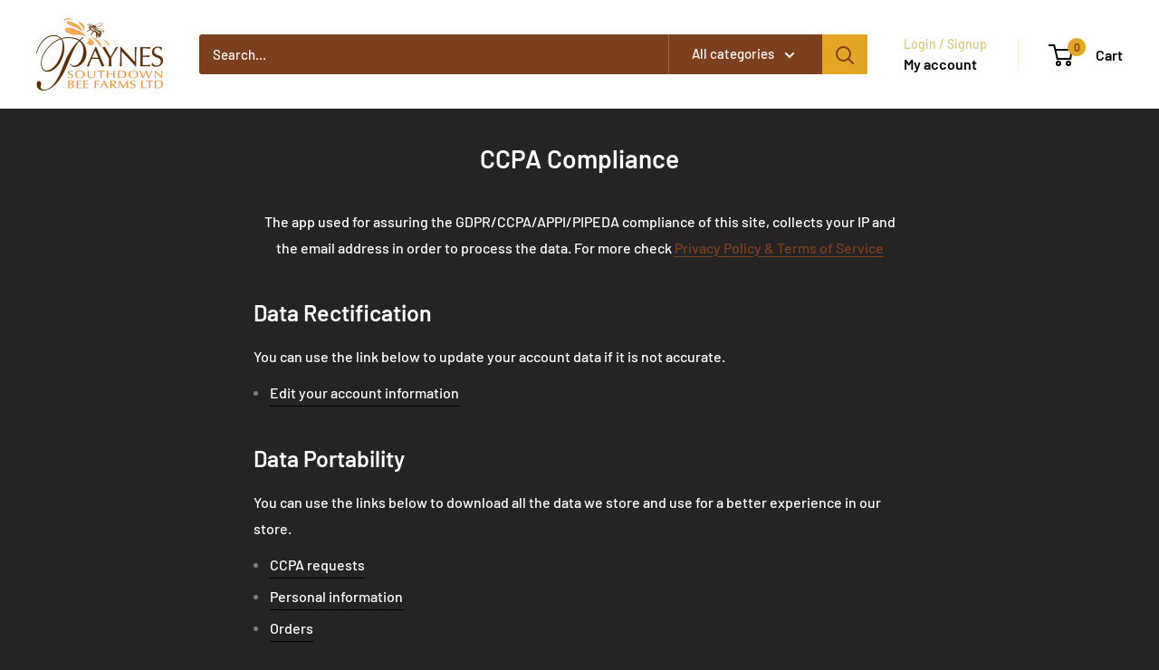

--- FILE ---
content_type: text/javascript
request_url: https://paynesbeefarm.co.uk/cdn/shop/t/15/assets/custom.js?v=102476495355921946141731082940
body_size: -650
content:
//# sourceMappingURL=/cdn/shop/t/15/assets/custom.js.map?v=102476495355921946141731082940
